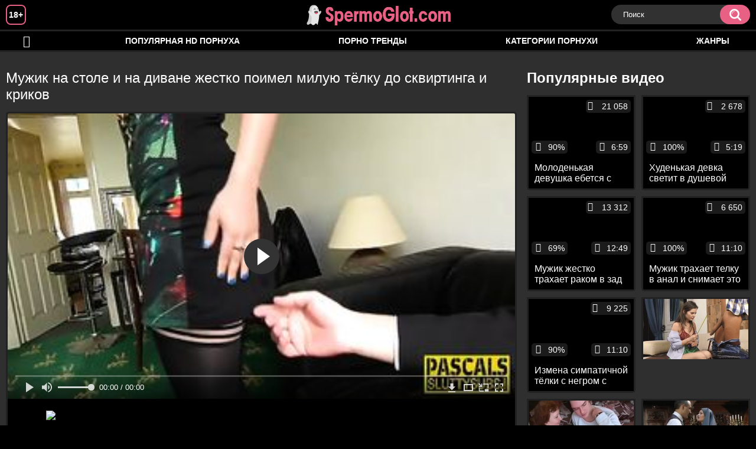

--- FILE ---
content_type: text/html; charset=utf-8
request_url: http://spermoglot.com/videos/906/
body_size: 9039
content:
<!DOCTYPE html>
<html lang="ru">
<head>
	<title>Мужик на столе и на диване жестко поимел милую тёлку до сквиртинга и криков</title>
	<meta http-equiv="Content-Type" content="text/html; charset=utf-8"/>
	<meta name="description" content="Не жалея милую тёлку, мужик так жестко поимел её на столе и на диване пальцами и писюном, что довёл девушку до криков и сквиртинга. А ведь она сама сюда пришла, чтобы попробовать грубый секс. Вот только куколка не думала, что мужчина будет её шлёпать по попе и пилотке и всячески унижать. Но как бы то ни было, она осталась довольна, ведь теперь няшка будет ценить нежный секс со своим парнем."/>
	<meta name="keywords" content="Унижение, Дилдо, Жесткое, Классический секс, Минет, Сквиртинг, В очках, в пизду, жесткий секс, грубо, раком, влагалище, втрахе, порнл, голые, порнозаб, писька, пррно, секис, простопорно, поно, понно"/>
	<meta name="generator" content="KVS CMS"/>
	<meta name="viewport" content="width=device-width, initial-scale=1">
	<link rel="icon" href="http://spermoglot.com/favicon.ico" type="image/x-icon">
	<link rel="shortcut icon" href="http://spermoglot.com/favicon.ico" type="image/x-icon">
			<link href="http://spermoglot.com/static/styles/all-responsive-white.css" rel="stylesheet" type="text/css"/>
		<link href="http://spermoglot.com/static/styles/jquery.fancybox-white.min.css?v=7.3" rel="stylesheet" type="text/css"/>
		
                <link rel="preload" href="/static/images/fonts/icomoon.ttf?nddhpi" as="font" crossorigin>
	<script>
		var pageContext = {
			disableStats: true,						videoId: '906',						loginUrl: 'http://spermoglot.com/login-required/'
		};
	</script>
				<link href="http://spermoglot.com/videos/906/" rel="canonical"/>
				<meta property="og:title" content="Мужик на столе и на диване жестко поимел милую тёлку до сквиртинга и криков"/>
				<meta property="og:image" content="http://spermoglot.com/contents/videos_screenshots/0/906/preview.jpg"/>
				<meta property="og:description" content="Не жалея милую тёлку, мужик так жестко поимел её на столе и на диване пальцами и писюном, что довёл девушку до криков и сквиртинга. А ведь она сама сюда пришла, чтобы попробовать грубый секс. Вот только куколка не думала, что мужчина будет её шлёпать по попе и пилотке и всячески унижать. Но как бы то ни было, она осталась довольна, ведь теперь няшка будет ценить нежный секс со своим парнем."/>
		
</head>
<body>
<div class="container">
	<div class="header">
		<div class="header_holder">
			<span class="years"> 18+ </span>
			<div class="logo">
				<a href="http://spermoglot.com/"></a>
			</div>
			<div class="search">
				<form id="search_form" action="http://spermoglot.com/search/" method="get" data-url="http://spermoglot.com/search/%QUERY%/">
					<span class="search-button">Искать</span>
					<div class="search-text"><input type="text" name="q" placeholder="Поиск" value=""/></div>
				</form>
			</div>
		</div>
	</div>
	<nav>
		<div class="navigation">
			<button class="button">
				<span class="icon">
					<span class="ico-bar"></span>
					<span class="ico-bar"></span>
					<span class="ico-bar"></span>
				</span>
			</button>
						<ul class="primary">
				<li >
					<a href="http://spermoglot.com/" id="item1">HD порево</a>
				</li>
				<li >
					<a href="http://spermoglot.com/most-popular/" id="item4">Популярная HD порнуха</a>
				</li>
                    <li >
						<a href="/se.php" id="item13">Порно тренды</a>
					</li>
													<li >
						<a href="http://spermoglot.com/categories/" id="item6">Категории порнухи</a>
					</li>
				                                        <li >
						<a href="http://spermoglot.com/tags/" id="item12">Жанры</a>
					</li>
																											</ul>
			<ul class="secondary">
							</ul>
		</div>
	</nav>
<div class="content">
		
<div class="video_holder">
	<div class="related_small">
		<div class="headline_custom">
			<div class="title_custom">
				Популярные видео
			</div>
		</div>
		
<div class="box">
	<div class="list-videos">
		<div class="margin-fix" id="list_videos_small_related_videos_items">
															<div class="item">
						<a href="http://spermoglot.com/videos/782/" title="Молоденькая девушка ебется с любимым отчимом, пока мать спит на той же кровати рядом" data-rt="1:17c6c1be8c96571278119843458a79ae:0:782:1:">
							<div class="img">
																								<div class="wrap">
									<div class="rating">
										90%
									</div>
									<div class="views_wrap">
										<div class="views">
											21 058
										</div>
									</div>
									<div class="duration_wrap">
										<div class="duration">6:59</div>
									</div>
								</div>
								<img class="thumb lazy-load" src="[data-uri]" data-original="http://spermoglot.com/contents/videos_screenshots/0/782/320x180/1.jpg"  alt="Молоденькая девушка ебется с любимым отчимом, пока мать спит на той же кровати рядом"    width="320" height="180"/>
							</div>
							<strong class="title">
								<div class="title_wrap">
									Молоденькая девушка ебется с любимым отчимом, пока мать спит на той же кровати рядом
								</div>
							</strong>
						</a>
					</div>
									<div class="item">
						<a href="http://spermoglot.com/videos/1074/" title="Худенькая девка светит в душевой маленькими сисечками и аккуратной щелью" data-rt="2:17c6c1be8c96571278119843458a79ae:0:1074:1:">
							<div class="img">
																								<div class="wrap">
									<div class="rating">
										100%
									</div>
									<div class="views_wrap">
										<div class="views">
											2 678
										</div>
									</div>
									<div class="duration_wrap">
										<div class="duration">5:19</div>
									</div>
								</div>
								<img class="thumb lazy-load" src="[data-uri]" data-original="http://spermoglot.com/contents/videos_screenshots/1000/1074/320x180/1.jpg"  alt="Худенькая девка светит в душевой маленькими сисечками и аккуратной щелью"    width="320" height="180"/>
							</div>
							<strong class="title">
								<div class="title_wrap">
									Худенькая девка светит в душевой маленькими сисечками и аккуратной щелью
								</div>
							</strong>
						</a>
					</div>
									<div class="item">
						<a href="http://spermoglot.com/videos/716/" title="Мужик жестко трахает раком в зад свою тощую жену, которая заглянула его проведать в гараже" data-rt="3:17c6c1be8c96571278119843458a79ae:0:716:1:">
							<div class="img">
																								<div class="wrap">
									<div class="rating">
										69%
									</div>
									<div class="views_wrap">
										<div class="views">
											13 312
										</div>
									</div>
									<div class="duration_wrap">
										<div class="duration">12:49</div>
									</div>
								</div>
								<img class="thumb lazy-load" src="[data-uri]" data-original="http://spermoglot.com/contents/videos_screenshots/0/716/320x180/1.jpg"  alt="Мужик жестко трахает раком в зад свою тощую жену, которая заглянула его проведать в гараже"    width="320" height="180"/>
							</div>
							<strong class="title">
								<div class="title_wrap">
									Мужик жестко трахает раком в зад свою тощую жену, которая заглянула его проведать в гараже
								</div>
							</strong>
						</a>
					</div>
									<div class="item">
						<a href="http://spermoglot.com/videos/619/" title="Мужик трахает телку в анал и снимает это на камеру" data-rt="4:17c6c1be8c96571278119843458a79ae:0:619:1:">
							<div class="img">
																								<div class="wrap">
									<div class="rating">
										100%
									</div>
									<div class="views_wrap">
										<div class="views">
											6 650
										</div>
									</div>
									<div class="duration_wrap">
										<div class="duration">11:10</div>
									</div>
								</div>
								<img class="thumb lazy-load" src="[data-uri]" data-original="http://spermoglot.com/contents/videos_screenshots/0/619/320x180/1.jpg"  alt="Мужик трахает телку в анал и снимает это на камеру"    width="320" height="180"/>
							</div>
							<strong class="title">
								<div class="title_wrap">
									Мужик трахает телку в анал и снимает это на камеру
								</div>
							</strong>
						</a>
					</div>
									<div class="item">
						<a href="http://spermoglot.com/videos/1482/" title="Измена симпатичной тёлки с негром с глубоким минетом и еблей большим членом" data-rt="5:17c6c1be8c96571278119843458a79ae:0:1482:1:">
							<div class="img">
																								<div class="wrap">
									<div class="rating">
										90%
									</div>
									<div class="views_wrap">
										<div class="views">
											9 225
										</div>
									</div>
									<div class="duration_wrap">
										<div class="duration">11:10</div>
									</div>
								</div>
								<img class="thumb lazy-load" src="[data-uri]" data-original="http://spermoglot.com/contents/videos_screenshots/1000/1482/320x180/1.jpg"  alt="Измена симпатичной тёлки с негром с глубоким минетом и еблей большим членом"    width="320" height="180"/>
							</div>
							<strong class="title">
								<div class="title_wrap">
									Измена симпатичной тёлки с негром с глубоким минетом и еблей большим членом
								</div>
							</strong>
						</a>
					</div>
										
    <div class="item">    <a  rel="nofollow"  href="/videos/379/">        <div class="img" style="width: 100%; height: 100%; overflow: hidden;">            <img class="thumb lazy-load" src="/contents/videos_screenshots/0/379/320x180/1.jpg" style="width: auto; height: 100%; object-fit: cover;" />        </div>    </a></div><div class="item">    <a  rel="nofollow"  href="/videos/786/">        <div class="img" style="width: 100%; height: 100%; overflow: hidden;">            <img class="thumb lazy-load" src="/contents/videos_screenshots/0/786/320x180/1.jpg" style="width: auto; height: 100%; object-fit: cover;" />        </div>    </a></div><div class="item">    <a  rel="nofollow"  href="/videos/10/">        <div class="img" style="width: 100%; height: 100%; overflow: hidden;">            <img class="thumb lazy-load" src="/contents/videos_screenshots/0/10/320x180/1.jpg" style="width: auto; height: 100%; object-fit: cover;" />        </div>    </a></div><div class="item">    <a  rel="nofollow"  href="/videos/1569/">        <div class="img" style="width: 100%; height: 100%; overflow: hidden;">            <img class="thumb lazy-load" src="/contents/videos_screenshots/1000/1569/320x180/1.jpg" style="width: auto; height: 100%; object-fit: cover;" />        </div>    </a></div>
		</div>
	</div>
</div>
	</div>
	<div class="video_wrap">
		<div class="headline">
			<h1>Мужик на столе и на диване жестко поимел милую тёлку до сквиртинга и криков</h1>
		</div>
		<div class="block-video">
			<div class="video-holder">
				<div class="player">
					<div class="player-holder">
													
<div class="player-wrap" style="width: 100%; height: 0; padding-bottom: 56.25%">
        <script src="https://cdn.fluidplayer.com/v3/current/fluidplayer.min.js"></script>
    <video id="fluid-player-e2e-case" class="player-wrap">
	<source src="https://mrgr.me/get_file/2/cd33412699e3dad8db462995d41f7823a421f5b08b/7000/7384/7384.mp4/" type="video/mp4"/>
    </video>
    <div id="related-videos" style="display: none; position: absolute; width: 70%; height: 70%; top: 2%; left: 15%; color: #fff; z-index: 10; justify-content: center; align-items: flex-start;"></div>
</div>

<script>
    var postrollShown = false;
    var pauserollShown = false;
    var adPlaying = false;
    var firstVisit = parseInt(localStorage.getItem('firstVisit')) || Date.now();
    var lastAdTime = parseInt(localStorage.getItem('lastAdTime')) || 0;

    if (!localStorage.getItem('firstVisit')) {
        localStorage.setItem('firstVisit', firstVisit);
    }

    function canShowPreroll() {
        const now = Date.now();
        const activeAdDuration = 4 * 60 * 1000;
        const adCooldown = 60 * 60 * 1000;

        if (now - firstVisit < activeAdDuration) {
            return true;
        }

        if (now - lastAdTime > adCooldown) {
            localStorage.setItem('firstVisit', now);
            localStorage.setItem('lastAdTime', now);
            return true;
        }

        return false;
    }

    var instance = fluidPlayer('fluid-player-e2e-case', {
        layoutControls: {
            posterImage: 'http://spermoglot.com/contents/videos_screenshots/0/906/preview.jpg',
            controlBar: {
                autoHideTimeout: 3,
                animated: true,
                autoHide: true
            },
            allowDownload: true
        },
        vastOptions: {
            allowVPAID: true,
            adList: canShowPreroll() ? [
                {
                    roll: 'preRoll',
                    vastTag: '',
                }
            ] : []
        }
    });

    instance.on('play', function() {
        adPlaying = false;
        document.getElementById('related-videos').style.display = 'none';
        postrollShown = false;
        pauserollShown = false;
    });

    instance.on('ended', function() {
        if (!postrollShown && !adPlaying) {
            document.getElementById('related-videos').style.display = 'flex';
            postrollShown = true;
        }
    });

    instance.on('adStarted', function() {
        adPlaying = true;
		pauserollShown = false;
        document.getElementById('related-videos').style.display = 'none';
        localStorage.setItem('lastAdTime', Date.now());
    });

    instance.on('adEnded', function() {
        adPlaying = false;
		pauserollShown = false;
    });

    instance.on('pause', function() {
        if (!adPlaying) {
            $.ajax({
                url: '/get_random_videos.php',
                method: 'GET',
                success: function(response) {
                    document.getElementById('related-videos').innerHTML = response;
                    document.getElementById('related-videos').style.display = 'flex';
                },
                error: function() {
                    console.error('Ошибка при загрузке pauseroll.');
                }
            });
        }
    });
</script>

<style>
    .fluid_video_wrapper {
        position: absolute;
        height: 100% !important;
        width: 100% !important;
        top: 0;
        left: 0;
        z-index: 1;
    }
</style>


																		</div>
				</div>
									
				                                        <div class="sponsor"><a href="/images/obmen/pz01.php" rel="nofollow" target="_blank"><img src="/images/obmen/pz01.jpg"/></a></div>
	                                
				<div class="video-info">
					<div class="info-holder">
						<div class="info-buttons">
							<div class="rating-container">
																	<a href="#like" class="rate-like" title="Мне нравится" data-video-id="906" data-vote="5">Мне нравится</a>
									<a href="#dislike" class="rate-dislike" title="Мне не нравится" data-video-id="906" data-vote="0">Мне не нравится</a>
																<div class="rating">
																		
																		
									<span class="voters" data-success="Спасибо!" data-error="IP уже голосовал">75% (4 голоса)</span>
									<span class="scale-holder positive"><span class="scale" style="width:75%;" data-rating="3.7500" data-votes="4"></span></span>
								</div>
							</div>
														<div class="tabs-menu">
								<ul>
									<li><a href="#tab_video_info" class="toggle-button">Информация</a></li>
																											
									<li><a href="#tab_comments" class="toggle-button">Комментарии (0)</a></li>
								</ul>
							</div>
						</div>
						<div id="tab_video_info" class="tab-content">
							<div class="block-details">
																<div class="info">
																			<div class="item">
											Порно видео:
											<em>Не жалея милую тёлку, мужик так жестко поимел её на столе и на диване пальцами и писюном, что довёл девушку до криков и сквиртинга. А ведь она сама сюда пришла, чтобы попробовать грубый секс. Вот только куколка не думала, что мужчина будет её шлёпать по попе и пилотке и всячески унижать. Но как бы то ни было, она осталась довольна, ведь теперь няшка будет ценить нежный секс со своим парнем.</em>
										</div>
																																					<div class="item">
											Категории:
																							<a href="http://spermoglot.com/categories/unijenie/">Унижение</a>
																							<a href="http://spermoglot.com/categories/dildo/">Дилдо</a>
																							<a href="http://spermoglot.com/categories/jestkoe/">Жесткое</a>
																							<a href="http://spermoglot.com/categories/klassicheskiy-seks/">Классический секс</a>
																							<a href="http://spermoglot.com/categories/minet/">Минет</a>
																							<a href="http://spermoglot.com/categories/skvirting/">Сквиртинг</a>
																							<a href="http://spermoglot.com/categories/v-ochkah/">В очках</a>
																					</div>
																												<div class="item">
											Тэги:
																							<a href="http://spermoglot.com/tags/v-pizdu/">в пизду</a>
																							<a href="http://spermoglot.com/tags/jestkiy-seks/">жесткий секс</a>
																							<a href="http://spermoglot.com/tags/grubo/">грубо</a>
																							<a href="http://spermoglot.com/tags/rakom/">раком</a>
																							<a href="http://spermoglot.com/tags/vlagalishche/">влагалище</a>
																							<a href="http://spermoglot.com/tags/vtrahe/">втрахе</a>
																							<a href="http://spermoglot.com/tags/pornl/">порнл</a>
																							<a href="http://spermoglot.com/tags/golye/">голые</a>
																							<a href="http://spermoglot.com/tags/pornozab/">порнозаб</a>
																							<a href="http://spermoglot.com/tags/piska/">писька</a>
																							<a href="http://spermoglot.com/tags/prrno/">пррно</a>
																							<a href="http://spermoglot.com/tags/sekis/">секис</a>
																							<a href="http://spermoglot.com/tags/prostoporno/">простопорно</a>
																							<a href="http://spermoglot.com/tags/pono/">поно</a>
																							<a href="http://spermoglot.com/tags/ponno/">понно</a>
																					</div>
																																												</div>
							</div>
						</div>
																		<div id="tab_share" class="tab-content hidden">
							<div class="block-share">
								<form>
									<div class="row">
										<label for="share_link" class="field-label">Ссылка на это видео</label>
										<div class="block-bookmarks">
										</div>
										<input type="text" id="share_link" class="textfield middle" value="http://spermoglot.com/videos/906/" readonly>
									</div>
									<div class="row">
										<label for="share_bb_code" class="field-label">BB код</label>
										<input type="text" id="share_bb_code" class="textfield" value="[url=http://spermoglot.com/videos/906/]Мужик на столе и на диване жестко поимел милую тёлку до сквиртинга и криков[/url]" readonly>
									</div>
																	</form>
							</div>
						</div>
						<div id="tab_comments" class="tab-content hidden">
								
<div class="block-comments" data-block-id="video_comments_video_comments">
	<form method="post">
									<a href="#add_comment" class="toggle-button">Добавить комментарий</a>
							<label class="field-label">Комментарии</label>
		<span class="hint">
																				Вы будете первым!
					</span>

					<div class="success hidden">
				Спасибо! Ваш комментарий отправлен на проверку.
			</div>
			<div class="block-new-comment">
				<div class="generic-error hidden"></div>
				<div>
											<div class="row">
							<label for="comment_username" class="field-label">Ваше имя</label>
							<input type="text" id="comment_username" name="anonymous_username" maxlength="30" class="textfield" placeholder="введите имя, если хотите персонифицировать свой комментарий"/>
						</div>
										<div class="row">
						<label for="comment_message" class="field-label required">Комментарий</label>
													<div class="smileys-support">
								<div class="smileys-bar">
	<img data-src="http://spermoglot.com/static/images/emoticons/smile.png" alt=":)"/>
	<img data-src="http://spermoglot.com/static/images/emoticons/cool.png" alt="8-)"/>
	<img data-src="http://spermoglot.com/static/images/emoticons/cwy.png" alt=";("/>
	<img data-src="http://spermoglot.com/static/images/emoticons/grin.png" alt=":D"/>
	<img data-src="http://spermoglot.com/static/images/emoticons/sad.png" alt=":("/>
	<img data-src="http://spermoglot.com/static/images/emoticons/shocked.png" alt=":O"/>
	<img data-src="http://spermoglot.com/static/images/emoticons/tongue.png" alt=":P"/>
	<img data-src="http://spermoglot.com/static/images/emoticons/wink.png" alt=";)"/>
	<img data-src="http://spermoglot.com/static/images/emoticons/heart.png" alt=":heart:"/>
	<img data-src="http://spermoglot.com/static/images/emoticons/ermm.png" alt=":ermm:"/>
	<img data-src="http://spermoglot.com/static/images/emoticons/angel.png" alt=":angel:"/>
	<img data-src="http://spermoglot.com/static/images/emoticons/angry.png" alt=":angry:"/>
	<img data-src="http://spermoglot.com/static/images/emoticons/alien.png" alt=":alien:"/>
	<img data-src="http://spermoglot.com/static/images/emoticons/blink.png" alt=":blink:"/>
	<img data-src="http://spermoglot.com/static/images/emoticons/blush.png" alt=":blush:"/>
	<img data-src="http://spermoglot.com/static/images/emoticons/cheerful.png" alt=":cheerful:"/>
	<img data-src="http://spermoglot.com/static/images/emoticons/devil.png" alt=":devil:"/>
	<img data-src="http://spermoglot.com/static/images/emoticons/dizzy.png" alt=":dizzy:"/>
	<img data-src="http://spermoglot.com/static/images/emoticons/getlost.png" alt=":getlost:"/>
	<img data-src="http://spermoglot.com/static/images/emoticons/happy.png" alt=":happy:"/>
	<img data-src="http://spermoglot.com/static/images/emoticons/kissing.png" alt=":kissing:"/>
	<img data-src="http://spermoglot.com/static/images/emoticons/ninja.png" alt=":ninja:"/>
	<img data-src="http://spermoglot.com/static/images/emoticons/pinch.png" alt=":pinch:"/>
	<img data-src="http://spermoglot.com/static/images/emoticons/pouty.png" alt=":pouty:"/>
	<img data-src="http://spermoglot.com/static/images/emoticons/sick.png" alt=":sick:"/>
	<img data-src="http://spermoglot.com/static/images/emoticons/sideways.png" alt=":sideways:"/>
	<img data-src="http://spermoglot.com/static/images/emoticons/silly.png" alt=":silly:"/>
	<img data-src="http://spermoglot.com/static/images/emoticons/sleeping.png" alt=":sleeping:"/>
	<img data-src="http://spermoglot.com/static/images/emoticons/unsure.png" alt=":unsure:"/>
	<img data-src="http://spermoglot.com/static/images/emoticons/w00t.png" alt=":woot:"/>
	<img data-src="http://spermoglot.com/static/images/emoticons/wassat.png" alt=":wassat:"/>
</div>								<textarea class="textarea" id="comment_message" name="comment" rows="3" placeholder=""></textarea>
								<div class="field-error down"></div>
							</div>
											</div>
					<div class="bottom">
													<label>Пожалуйста, подтвердите, что вы не являетесь автоматической программой.</label>
							<div class="captcha-control">
																	<div class="image">
										<img data-src="http://spermoglot.com/captcha/comments/?rand=1768572104" alt="Картинка защиты"/>
										<label for="comment_code" class="field-label required">Код защиты</label>
										<input type="text" id="comment_code" class="textfield" name="code" autocomplete="off">
										<div class="field-error up"></div>
									</div>
																<input type="hidden" name="action" value="add_comment"/>
								<input type="hidden" name="video_id" value="906">
								<input type="submit" class="submit" value="Отправить">
							</div>
											</div>
				</div>
			</div>
			</form>

	<div class="list-comments hidden">
	<div id="video_comments_video_comments">
		<div class="margin-fix" id="video_comments_video_comments_items">
					</div>

								</div>
</div></div>


						</div>
					</div>
				</div>
			</div>
		</div>
<!--
<div class="sponsor"><a href="/images/obmen/pu01.php" rel="nofollow" target="_blank"><img width="100%" height="100%" src="/images/obmen/pu01.jpg"/></a></div>
<div class="sponsor"><a href="/images/obmen/pg01.php" rel="nofollow" target="_blank"><img src="/images/obmen/pg01.jpg"/></a></div>
-->
<table width="100%" height="100%">  <tbody>    <tr><td style="width: 33.33%;">  <div style="width: 100%; height: auto; display: flex; justify-content: center; align-items: center;">    <a rel="nofollow" href="/videos/588/">      <div class="img" style="width: 100%; height: auto; overflow: hidden;">        <img src="/contents/videos_screenshots/0/588/320x180/1.jpg" style="width: 100%; height: auto;">      </div>    </a>  </div></td><td style="width: 33.33%;">  <div style="width: 100%; height: auto; display: flex; justify-content: center; align-items: center;">    <a rel="nofollow" href="/videos/243/">      <div class="img" style="width: 100%; height: auto; overflow: hidden;">        <img src="/contents/videos_screenshots/0/243/320x180/1.jpg" style="width: 100%; height: auto;">      </div>    </a>  </div></td><td style="width: 33.33%;">  <div style="width: 100%; height: auto; display: flex; justify-content: center; align-items: center;">    <a rel="nofollow" href="/videos/591/">      <div class="img" style="width: 100%; height: auto; overflow: hidden;">        <img src="/contents/videos_screenshots/0/591/320x180/1.jpg" style="width: 100%; height: auto;">      </div>    </a>  </div></td>    </tr>  </tbody></table>	</div>
</div>

	<div class="related-videos" id="list_videos_related_videos">
	<ul class="list-sort" id="list_videos_related_videos_filter_list">
					<li><span>Похожие видео</span></li>
		
		
			</ul>
		
<div class="box">
	<div class="list-videos">
		<div class="margin-fix" id="list_videos_related_videos_items">
															<div class="item">
						<a href="http://spermoglot.com/videos/1439/" title="Мужик длинным членом до криков выебал пьяную тёлку на улице" data-rt="1:666b145e147500c0e495436f30b65f53:0:1439:1:">
							<div class="img">
																								<div class="wrap">
									<div class="rating">
										100%
									</div>
									<div class="views_wrap">
										<div class="views">
											7 451
										</div>
									</div>
									<div class="duration_wrap">
										<div class="duration">1:18</div>
									</div>
								</div>
								<img class="thumb lazy-load" src="[data-uri]" data-original="http://spermoglot.com/contents/videos_screenshots/1000/1439/320x180/1.jpg"  alt="Мужик длинным членом до криков выебал пьяную тёлку на улице"    width="320" height="180"/>
							</div>
							<strong class="title">
								<div class="title_wrap">
									Мужик длинным членом до криков выебал пьяную тёлку на улице
								</div>
							</strong>
						</a>
					</div>
									<div class="item">
						<a href="http://spermoglot.com/videos/68/" title="Мужик поимел чужих жен до сквиртинга и залил их симпатичные лица спермой" data-rt="2:666b145e147500c0e495436f30b65f53:0:68:1:">
							<div class="img">
																								<div class="wrap">
									<div class="rating">
										100%
									</div>
									<div class="views_wrap">
										<div class="views">
											4 785
										</div>
									</div>
									<div class="duration_wrap">
										<div class="duration">8:00</div>
									</div>
								</div>
								<img class="thumb lazy-load" src="[data-uri]" data-original="http://spermoglot.com/contents/videos_screenshots/0/68/320x180/1.jpg"  alt="Мужик поимел чужих жен до сквиртинга и залил их симпатичные лица спермой"    width="320" height="180"/>
							</div>
							<strong class="title">
								<div class="title_wrap">
									Мужик поимел чужих жен до сквиртинга и залил их симпатичные лица спермой
								</div>
							</strong>
						</a>
					</div>
									<div class="item">
						<a href="http://spermoglot.com/videos/1590/" title="Любовник до криков жестко присунул тёлке на диване и дал ей пососать" data-rt="3:666b145e147500c0e495436f30b65f53:0:1590:1:">
							<div class="img">
																								<div class="wrap">
									<div class="rating">
										100%
									</div>
									<div class="views_wrap">
										<div class="views">
											3 287
										</div>
									</div>
									<div class="duration_wrap">
										<div class="duration">5:15</div>
									</div>
								</div>
								<img class="thumb lazy-load" src="[data-uri]" data-original="http://spermoglot.com/contents/videos_screenshots/1000/1590/320x180/1.jpg"  alt="Любовник до криков жестко присунул тёлке на диване и дал ей пососать"    width="320" height="180"/>
							</div>
							<strong class="title">
								<div class="title_wrap">
									Любовник до криков жестко присунул тёлке на диване и дал ей пососать
								</div>
							</strong>
						</a>
					</div>
									<div class="item">
						<a href="http://spermoglot.com/videos/364/" title="Приёмный сын жёстко поимел молодую мамашу на диване" data-rt="4:666b145e147500c0e495436f30b65f53:0:364:1:">
							<div class="img">
																								<div class="wrap">
									<div class="rating">
										70%
									</div>
									<div class="views_wrap">
										<div class="views">
											32 458
										</div>
									</div>
									<div class="duration_wrap">
										<div class="duration">8:00</div>
									</div>
								</div>
								<img class="thumb lazy-load" src="[data-uri]" data-original="http://spermoglot.com/contents/videos_screenshots/0/364/320x180/1.jpg"  alt="Приёмный сын жёстко поимел молодую мамашу на диване"    width="320" height="180"/>
							</div>
							<strong class="title">
								<div class="title_wrap">
									Приёмный сын жёстко поимел молодую мамашу на диване
								</div>
							</strong>
						</a>
					</div>
									<div class="item">
						<a href="http://spermoglot.com/videos/1540/" title="Муж в ванной выпорол жену мусульманку ремнём и жестко выебал её до сквиртинга" data-rt="5:666b145e147500c0e495436f30b65f53:0:1540:1:">
							<div class="img">
																								<div class="wrap">
									<div class="rating">
										75%
									</div>
									<div class="views_wrap">
										<div class="views">
											9 402
										</div>
									</div>
									<div class="duration_wrap">
										<div class="duration">8:20</div>
									</div>
								</div>
								<img class="thumb lazy-load" src="[data-uri]" data-original="http://spermoglot.com/contents/videos_screenshots/1000/1540/320x180/1.jpg"  alt="Муж в ванной выпорол жену мусульманку ремнём и жестко выебал её до сквиртинга"    width="320" height="180"/>
							</div>
							<strong class="title">
								<div class="title_wrap">
									Муж в ванной выпорол жену мусульманку ремнём и жестко выебал её до сквиртинга
								</div>
							</strong>
						</a>
					</div>
									<div class="item">
						<a href="http://spermoglot.com/videos/1576/" title="На кастинге мужик выпорол няшку по попе и жестко поимел её во все дырки" data-rt="6:666b145e147500c0e495436f30b65f53:0:1576:1:">
							<div class="img">
																								<div class="wrap">
									<div class="rating">
										50%
									</div>
									<div class="views_wrap">
										<div class="views">
											4 751
										</div>
									</div>
									<div class="duration_wrap">
										<div class="duration">10:25</div>
									</div>
								</div>
								<img class="thumb lazy-load" src="[data-uri]" data-original="http://spermoglot.com/contents/videos_screenshots/1000/1576/320x180/1.jpg"  alt="На кастинге мужик выпорол няшку по попе и жестко поимел её во все дырки"    width="320" height="180"/>
							</div>
							<strong class="title">
								<div class="title_wrap">
									На кастинге мужик выпорол няшку по попе и жестко поимел её во все дырки
								</div>
							</strong>
						</a>
					</div>
									<div class="item">
						<a href="http://spermoglot.com/videos/1461/" title="Мачеха заставила милую падчерицу лизать влажную письку и жестко её трахнула" data-rt="7:666b145e147500c0e495436f30b65f53:0:1461:1:">
							<div class="img">
																								<div class="wrap">
									<div class="rating">
										100%
									</div>
									<div class="views_wrap">
										<div class="views">
											3 237
										</div>
									</div>
									<div class="duration_wrap">
										<div class="duration">7:31</div>
									</div>
								</div>
								<img class="thumb lazy-load" src="[data-uri]" data-original="http://spermoglot.com/contents/videos_screenshots/1000/1461/320x180/1.jpg"  alt="Мачеха заставила милую падчерицу лизать влажную письку и жестко её трахнула"    width="320" height="180"/>
							</div>
							<strong class="title">
								<div class="title_wrap">
									Мачеха заставила милую падчерицу лизать влажную письку и жестко её трахнула
								</div>
							</strong>
						</a>
					</div>
									<div class="item">
						<a href="http://spermoglot.com/videos/1596/" title="Негр дал няшной мулатке пососать и большим писюном жестко выебал её до криков" data-rt="8:666b145e147500c0e495436f30b65f53:0:1596:1:">
							<div class="img">
																								<div class="wrap">
									<div class="rating">
										68%
									</div>
									<div class="views_wrap">
										<div class="views">
											10 007
										</div>
									</div>
									<div class="duration_wrap">
										<div class="duration">12:00</div>
									</div>
								</div>
								<img class="thumb lazy-load" src="[data-uri]" data-original="http://spermoglot.com/contents/videos_screenshots/1000/1596/320x180/1.jpg"  alt="Негр дал няшной мулатке пососать и большим писюном жестко выебал её до криков"    width="320" height="180"/>
							</div>
							<strong class="title">
								<div class="title_wrap">
									Негр дал няшной мулатке пососать и большим писюном жестко выебал её до криков
								</div>
							</strong>
						</a>
					</div>
									<div class="item">
						<a href="http://spermoglot.com/videos/1014/" title="Мужик на диване и на полу поимел стройную жену друга в мокрую манду и тугую попу" data-rt="9:666b145e147500c0e495436f30b65f53:0:1014:1:">
							<div class="img">
																								<div class="wrap">
									<div class="rating">
										75%
									</div>
									<div class="views_wrap">
										<div class="views">
											7 085
										</div>
									</div>
									<div class="duration_wrap">
										<div class="duration">25:15</div>
									</div>
								</div>
								<img class="thumb lazy-load" src="[data-uri]" data-original="http://spermoglot.com/contents/videos_screenshots/1000/1014/320x180/1.jpg"  alt="Мужик на диване и на полу поимел стройную жену друга в мокрую манду и тугую попу"    width="320" height="180"/>
							</div>
							<strong class="title">
								<div class="title_wrap">
									Мужик на диване и на полу поимел стройную жену друга в мокрую манду и тугую попу
								</div>
							</strong>
						</a>
					</div>
									<div class="item">
						<a href="http://spermoglot.com/videos/936/" title="Жесткий секс высокой милфы с мужиком на диване с минетом и еблей сзади до криков" data-rt="10:666b145e147500c0e495436f30b65f53:0:936:1:">
							<div class="img">
																								<div class="wrap">
									<div class="rating">
										100%
									</div>
									<div class="views_wrap">
										<div class="views">
											5 465
										</div>
									</div>
									<div class="duration_wrap">
										<div class="duration">6:18</div>
									</div>
								</div>
								<img class="thumb lazy-load" src="[data-uri]" data-original="http://spermoglot.com/contents/videos_screenshots/0/936/320x180/1.jpg"  alt="Жесткий секс высокой милфы с мужиком на диване с минетом и еблей сзади до криков"    width="320" height="180"/>
							</div>
							<strong class="title">
								<div class="title_wrap">
									Жесткий секс высокой милфы с мужиком на диване с минетом и еблей сзади до криков
								</div>
							</strong>
						</a>
					</div>
									<div class="item">
						<a href="http://spermoglot.com/videos/1358/" title="Сантехник оттрахал раком замужнюю телку на кухонном столе" data-rt="11:666b145e147500c0e495436f30b65f53:0:1358:1:">
							<div class="img">
																								<div class="wrap">
									<div class="rating">
										0%
									</div>
									<div class="views_wrap">
										<div class="views">
											5 701
										</div>
									</div>
									<div class="duration_wrap">
										<div class="duration">7:11</div>
									</div>
								</div>
								<img class="thumb lazy-load" src="[data-uri]" data-original="http://spermoglot.com/contents/videos_screenshots/1000/1358/320x180/1.jpg"  alt="Сантехник оттрахал раком замужнюю телку на кухонном столе"    width="320" height="180"/>
							</div>
							<strong class="title">
								<div class="title_wrap">
									Сантехник оттрахал раком замужнюю телку на кухонном столе
								</div>
							</strong>
						</a>
					</div>
									<div class="item">
						<a href="http://spermoglot.com/videos/1213/" title="Студент жестко ебет преподавательницу на рабочем столе" data-rt="12:666b145e147500c0e495436f30b65f53:0:1213:1:">
							<div class="img">
																								<div class="wrap">
									<div class="rating">
										0%
									</div>
									<div class="views_wrap">
										<div class="views">
											2 061
										</div>
									</div>
									<div class="duration_wrap">
										<div class="duration">11:06</div>
									</div>
								</div>
								<img class="thumb lazy-load" src="[data-uri]" data-original="http://spermoglot.com/contents/videos_screenshots/1000/1213/320x180/1.jpg"  alt="Студент жестко ебет преподавательницу на рабочем столе"    width="320" height="180"/>
							</div>
							<strong class="title">
								<div class="title_wrap">
									Студент жестко ебет преподавательницу на рабочем столе
								</div>
							</strong>
						</a>
					</div>
									<div class="item">
						<a href="http://spermoglot.com/videos/1758/" title="Муж напился виагры, разбудил жену и жестко поимел ее в пизду" data-rt="13:666b145e147500c0e495436f30b65f53:0:1758:1:">
							<div class="img">
																								<div class="wrap">
									<div class="rating">
										100%
									</div>
									<div class="views_wrap">
										<div class="views">
											5 280
										</div>
									</div>
									<div class="duration_wrap">
										<div class="duration">14:16</div>
									</div>
								</div>
								<img class="thumb lazy-load" src="[data-uri]" data-original="http://spermoglot.com/contents/videos_screenshots/1000/1758/320x180/1.jpg"  alt="Муж напился виагры, разбудил жену и жестко поимел ее в пизду"    width="320" height="180"/>
							</div>
							<strong class="title">
								<div class="title_wrap">
									Муж напился виагры, разбудил жену и жестко поимел ее в пизду
								</div>
							</strong>
						</a>
					</div>
									<div class="item">
						<a href="http://spermoglot.com/videos/865/" title="Мускулистый негр жестко поимел худенькую блондинку раком" data-rt="14:666b145e147500c0e495436f30b65f53:0:865:1:">
							<div class="img">
																								<div class="wrap">
									<div class="rating">
										41%
									</div>
									<div class="views_wrap">
										<div class="views">
											15 687
										</div>
									</div>
									<div class="duration_wrap">
										<div class="duration">3:15</div>
									</div>
								</div>
								<img class="thumb lazy-load" src="[data-uri]" data-original="http://spermoglot.com/contents/videos_screenshots/0/865/320x180/1.jpg"  alt="Мускулистый негр жестко поимел худенькую блондинку раком"    width="320" height="180"/>
							</div>
							<strong class="title">
								<div class="title_wrap">
									Мускулистый негр жестко поимел худенькую блондинку раком
								</div>
							</strong>
						</a>
					</div>
									<div class="item">
						<a href="http://spermoglot.com/videos/1323/" title="Мужик трахает рыжую телку бутылкой из под шампанского" data-rt="15:666b145e147500c0e495436f30b65f53:0:1323:1:">
							<div class="img">
																								<div class="wrap">
									<div class="rating">
										100%
									</div>
									<div class="views_wrap">
										<div class="views">
											3 295
										</div>
									</div>
									<div class="duration_wrap">
										<div class="duration">2:21</div>
									</div>
								</div>
								<img class="thumb lazy-load" src="[data-uri]" data-original="http://spermoglot.com/contents/videos_screenshots/1000/1323/320x180/1.jpg"  alt="Мужик трахает рыжую телку бутылкой из под шампанского"    width="320" height="180"/>
							</div>
							<strong class="title">
								<div class="title_wrap">
									Мужик трахает рыжую телку бутылкой из под шампанского
								</div>
							</strong>
						</a>
					</div>
									<div class="item">
						<a href="http://spermoglot.com/videos/619/" title="Мужик трахает телку в анал и снимает это на камеру" data-rt="16:666b145e147500c0e495436f30b65f53:0:619:1:">
							<div class="img">
																								<div class="wrap">
									<div class="rating">
										100%
									</div>
									<div class="views_wrap">
										<div class="views">
											6 648
										</div>
									</div>
									<div class="duration_wrap">
										<div class="duration">11:10</div>
									</div>
								</div>
								<img class="thumb lazy-load" src="[data-uri]" data-original="http://spermoglot.com/contents/videos_screenshots/0/619/320x180/1.jpg"  alt="Мужик трахает телку в анал и снимает это на камеру"    width="320" height="180"/>
							</div>
							<strong class="title">
								<div class="title_wrap">
									Мужик трахает телку в анал и снимает это на камеру
								</div>
							</strong>
						</a>
					</div>
										
    <div class="item">    <a  rel="nofollow"  href="/videos/527/">        <div class="img" style="width: 100%; height: 100%; overflow: hidden;">            <img class="thumb lazy-load" src="/contents/videos_screenshots/0/527/320x180/1.jpg" style="width: auto; height: 100%; object-fit: cover;" />        </div>    </a></div><div class="item">    <a  rel="nofollow"  href="/videos/166/">        <div class="img" style="width: 100%; height: 100%; overflow: hidden;">            <img class="thumb lazy-load" src="/contents/videos_screenshots/0/166/320x180/1.jpg" style="width: auto; height: 100%; object-fit: cover;" />        </div>    </a></div><div class="item">    <a  rel="nofollow"  href="/videos/513/">        <div class="img" style="width: 100%; height: 100%; overflow: hidden;">            <img class="thumb lazy-load" src="/contents/videos_screenshots/0/513/320x180/1.jpg" style="width: auto; height: 100%; object-fit: cover;" />        </div>    </a></div><div class="item">    <a  rel="nofollow"  href="/videos/540/">        <div class="img" style="width: 100%; height: 100%; overflow: hidden;">            <img class="thumb lazy-load" src="/contents/videos_screenshots/0/540/320x180/1.jpg" style="width: auto; height: 100%; object-fit: cover;" />        </div>    </a></div>
		</div>
	</div>
</div>	
</div>
</div>

<div class="content">		
		    <div class="block-details">
			   <div class="info">	
<b>Порно тренды:</b>							
	<div class="item categories_video">
								<a href="http://spermoglot.com/search/%D0%A0%D1%83%D1%81%D1%81%D0%BA%D0%BE%D0%B5-%D0%B4%D0%BE%D0%BC%D0%B0%D1%88%D0%BD%D0%B5%D0%B5-%D0%BC%D0%B6%D0%BC/" style="">Русское домашнее мжм</a>
								<a href="http://spermoglot.com/search/%D0%9A%D1%83%D0%BD%D0%B8-%D1%80%D0%B0%D0%B7%D0%B3%D0%BE%D0%B2%D0%BE%D1%80-%D1%80%D1%83%D1%81%D1%81%D0%BA%D0%BE%D0%B5/" style="">Куни разговор русское</a>
								<a href="http://spermoglot.com/search/%D0%A0%D1%83%D1%81%D1%81%D0%BA%D0%B8%D0%B9-%D1%82%D1%80%D0%BE%D0%B9%D0%BD%D0%B8%D1%87%D0%BD/" style="">Русский тройничн</a>
								<a href="http://spermoglot.com/search/%D0%9F%D1%80%D0%BE%D1%81%D1%82%D0%B8%D1%82%D1%83%D1%82%D0%BA%D0%B8-%D1%84%D0%B8%D0%BB%D1%8C%D0%BC/" style="">Проститутки фильм</a>
								<a href="http://spermoglot.com/search/%D0%9C%D0%B0%D0%BC%D0%B0-%D0%B2%D0%BE%D0%B7%D0%B1%D1%83%D0%B6%D0%B4%D0%B0%D0%B5%D1%82/" style="">Мама возбуждает</a>
			</div>
               </div>
            </div>	
</div>

	<div class="footer-margin">
					<div class="content">
                                
                                
                                
                                
				                 <div class="box bottom-adv"><script src="https://mrgr.me/stats/counter.js"></script></div>
                                <div id="i512bd-652dca-10080" class="i512bd-652dca"></div>
                                
			</div>
			</div>
</div>
<div class="footer">
	<div class="footer-wrap">
		<ul class="nav">		
			<li><a data-href="http://spermoglot.com/feedback/" data-fancybox="ajax">Обратная связь</a></li>
											</ul>
		<div class="copyright">
			2005-2026 Spermoglot.com<br/>
<a href="/linkssl.php">Porno video</a>		
		</div>
		<div class="txt">
</br>
			Новое HD порево на Спермоглот. Уникальная коллекция эротики и порнухи в хорошем качестве. Скачать и смотреть онлайн.
		</div>
	</div>

	<script src="http://spermoglot.com/static/js/main.min.js?v=7.3"></script>
	<script>
		$.blockUI.defaults.overlayCSS = {};
	</script>
		

<script>
  (function(o, c, t, l, i) {
    for (i = 0; i < o.scripts.length; i++) { if (o.scripts[i].src === c) { return; } }
    l = o.createElement("script");
    l.src = c + "?" + Date.now();
    l.setAttribute("async", "");
    l.setAttribute("data-id", t);
    o.body.appendChild(l);
  })(document, "https://Octo25.me/lib.js", "i512bd-652dca");
</script>
</div>
</body>
</html>